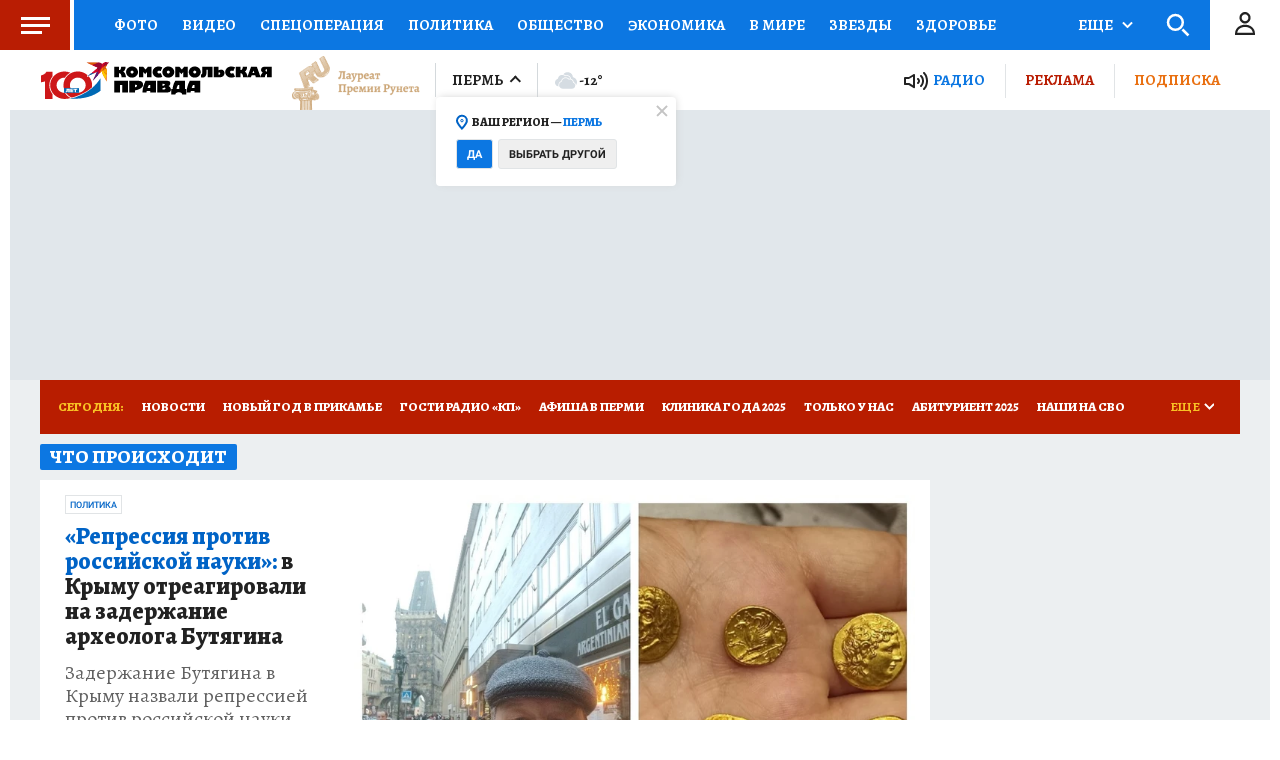

--- FILE ---
content_type: text/javascript; charset=utf-8
request_url: https://s01.stc.yc.kpcdn.net/s0/version-2-1-534/adaptive/1221.js
body_size: 4334
content:
"use strict";(self.__LOADABLE_LOADED_CHUNKS__=self.__LOADABLE_LOADED_CHUNKS__||[]).push([[1221],{41221:(e,t,r)=>{r.d(t,{Z:()=>X});var o=r(78414),n=r(62187),i=r(20427),c=r(47590),a=r(9269),l=r(96671),s=r(28216),d=r(94645),p=r(51359),u=r(98127),f=r(21400),b=r(18655),g=r(64006),h=r(14184),x=r(72608),m=f.ZP.div.withConfig({componentId:"sc-ecz7bb-0"})(["display:flex;width:100%;overflow:hidden;flex-direction:row;align-items:flex-end;margin:10px 0;"]),w=f.ZP.div.withConfig({componentId:"sc-ecz7bb-1"})(["display:flex;flex-wrap:wrap;height:18px;align-items:center;padding-right:60px;","{height:auto;}"],p.BC.mobile),y=f.ZP.a.withConfig({componentId:"sc-ecz7bb-2"})(["&&{display:flex;text-decoration:none;margin-right:5px;padding:3px 5px;"," text-transform:uppercase;color:",";background:",";border:1px solid #",";box-sizing:border-box;border-radius:3px;white-space:nowrap;&:hover{text-decoration:underline;color:",";}","{margin-bottom:6px;}}"],(0,g.cp)("formButton"),(0,g.DG)("black"),(0,g.DG)("white"),(0,g.DG)("iron"),(0,g.DG)("blue"),p.BC.mobile),v=f.ZP.div.withConfig({componentId:"sc-ecz7bb-3"})(["display:flex;text-decoration:none;padding:3px 5px;"," text-transform:uppercase;color:",";background:",";border:1px solid #",";box-sizing:border-box;border-radius:3px;white-space:nowrap;cursor:pointer;margin:0;opacity:1;position:absolute;right:0;"," ","{display:none;}"],(0,g.cp)("formButton"),(0,g.DG)("black"),(0,g.DG)("white"),(0,g.DG)("iron"),(0,b.fq)("isHidden",(0,f.iv)(["opacity:0;cursor:default;pointer-events:none;"])),p.BC.mobile),j=(0,f.ZP)(x.Z).withConfig({componentId:"sc-ecz7bb-4"})(["border-radius:4px;"]),O=f.ZP.div.withConfig({componentId:"sc-ecz7bb-5"})(["width:292px;box-sizing:border-box;padding:10px;","{padding:0;}"],p.BC.mobile),P=(0,f.iv)(["display:none;","{display:block;}"],p.BC.mobile),k=f.ZP.div.withConfig({componentId:"sc-ecz7bb-6"})([""," font-family:",";font-feature-settings:",";color:",";font-weight:bold;font-size:24px;line-height:33px;margin-bottom:10px;"],P,(function(e){return e.theme.typography.fontFamily}),(function(e){return e.theme.typography.fontFeature}),(function(e){return e.theme.colors.primary})),C=f.ZP.div.withConfig({componentId:"sc-ecz7bb-7"})(["display:flex;flex-direction:row;flex-wrap:wrap;& > *{margin:5px;}"]),D=(0,f.ZP)(h.Z).withConfig({componentId:"sc-ecz7bb-8"})([""," box-sizing:border-box;border-radius:3px;background:",";font-family:",";font-weight:bold;font-size:13px;text-transform:uppercase;padding:0 15px;width:auto;height:40px;line-height:40px;margin-top:15px;outline:none;"],P,(function(e){return e.theme.colors.blue}),(function(e){return e.theme.typography.secondaryFontFamily})),Z=r(85893);function G(e){var t=e.toggleSectionMorePopup,r=e.moreItems,o=e.moreBtnRef,n=(0,p.Fs)().isMobile?j:u.Z;return(0,Z.jsx)(n,{targetRef:o,direction:"left",onClose:function(){return t()},showClose:!0,children:(0,Z.jsxs)(O,{children:[(0,Z.jsx)(k,{children:"Все теги"}),(0,Z.jsx)(C,{children:r.map((function(e,t){return(0,Z.jsx)(y,{href:e.url,title:e.ru.title,children:e.ru.title},"".concat(t,".").concat(e.url))}))}),(0,Z.jsx)(D,{onClick:function(){return t()},children:"Закрыть"})]})})}function z(e){var t=e.rubrics,r=(0,d.Z)({items:t}),o=r.linksRef,n=r.moreBtnRef,i=r.toggleSectionMorePopup,c=r.isSectionMoreOpen,a=r.moreItems,l=r.isMoreBtnHidden;return(0,Z.jsxs)(m,{children:[(0,Z.jsx)(w,{ref:o,children:t.map((function(e,t){return(0,Z.jsx)(y,{href:e.url,title:e.ru.title,children:e.ru.title},"".concat(t,".").concat(e.url))}))}),(0,Z.jsx)(v,{ref:n,isHidden:l,onClick:i,children:"Еще..."}),c&&(0,Z.jsx)(G,{toggleSectionMorePopup:i,moreItems:a,moreBtnRef:n})]})}var I,B,S=r(4942),E=r(45987),A=r(77556),M=r(76983),F=r(67294);function L(){return L=Object.assign?Object.assign.bind():function(e){for(var t=1;t<arguments.length;t++){var r=arguments[t];for(var o in r)Object.prototype.hasOwnProperty.call(r,o)&&(e[o]=r[o])}return e},L.apply(this,arguments)}var _=function(e){return F.createElement("svg",L({width:18,height:18,fill:"none",xmlns:"http://www.w3.org/2000/svg"},e),I||(I=F.createElement("circle",{cx:9,cy:9,r:8.5})),B||(B=F.createElement("path",{d:"M7.5 5.5L11.5 9L7.5 12.5"})))};var R=(0,f.ZP)(A.Z).withConfig({componentId:"sc-1y670xt-0"})(["display:flex;flex-direction:row;flex-shrink:0;max-width:100%;align-items:center;justify-content:space-between;width:auto;overflow:hidden;font-family:",";font-feature-settings:",";text-decoration:none;color:inherit;margin-bottom:10px;","{box-sizing:border-box;}"],(function(e){return e.theme.typography.fontFamily}),(function(e){return e.theme.typography.fontFeature}),p.BC.mobile),T=(0,f.ZP)(M.Z).withConfig({componentId:"sc-1y670xt-1"})(["background:",";border-radius:2px;padding:1.5px 10px;"," text-transform:uppercase;color:",";display:inline-flex;align-items:center;vertical-align:top;margin-right:6px;"],(0,b.vg)("data-background",(0,g.DG)("blue")),(0,g.cp)("header"),(0,b.vg)("data-color",(0,g.DG)("white"))),q=(0,f.ZP)(_).withConfig({componentId:"sc-1y670xt-2"})(["stroke:",";margin-left:5px;"],(function(e){return e["data-color"]||(0,g.DG)("white")})),N=r(93433);var H="Картина дня";var $=["title","url","color","background","level","disableArrow","metaTitle","tag"];function K(e,t){var r=Object.keys(e);if(Object.getOwnPropertySymbols){var o=Object.getOwnPropertySymbols(e);t&&(o=o.filter((function(t){return Object.getOwnPropertyDescriptor(e,t).enumerable}))),r.push.apply(r,o)}return r}function U(e){for(var t=1;t<arguments.length;t++){var r=null!=arguments[t]?arguments[t]:{};t%2?K(Object(r),!0).forEach((function(t){(0,S.Z)(e,t,r[t])})):Object.getOwnPropertyDescriptors?Object.defineProperties(e,Object.getOwnPropertyDescriptors(r)):K(Object(r)).forEach((function(t){Object.defineProperty(e,t,Object.getOwnPropertyDescriptor(r,t))}))}return e}function W(e){var t=e.title,r=e.url,o=e.color,n=e.background,i=e.level,c=void 0===i?2:i,a=e.disableArrow,l=e.metaTitle,s=e.tag,d=(0,E.Z)(e,$),p=function(e){return e.toLowerCase()===H.toLowerCase()}(t),u=p?"span":void 0;return(0,Z.jsx)(R,U(U({url:r,tag:s},d),{},{children:(0,Z.jsxs)(T,{"data-color":o,"data-background":n,level:c,metaText:l||t,forceTag:u,disableMeta:p,children:[t,r&&!a?(0,Z.jsx)(q,{"data-color":o}):null]})}))}var J=r(63652),Q=f.ZP.div.withConfig({componentId:"sc-u5e901-0"})(["display:flex;flex-direction:row;align-items:stretch;justify-content:flex-start;& > *:first-child{margin-right:15px;}","{display:block;padding:0px 10px;& > *:first-child{margin-right:0;}","}"],p.BC.mobile,(0,b.fq)("withPromo",(0,f.iv)(["display:flex;flex-flow:row;align-items:center;justify-content:space-between;"]))),V=f.ZP.a.withConfig({componentId:"sc-u5e901-1"})(["display:none;","{display:flex;align-items:center;justify-content:center;gap:5px;padding:7px 10px;margin-bottom:10px;background:",";",";color:",';line-height:normal;text-decoration:none;text-transform:uppercase;border-radius:3px;&:before{width:16px;height:16px;background-image:url("','");background-size:contain;background-repeat:no-repeat;content:"";}}'],p.BC.tablet,(0,g.DG)("white"),(0,g.cp)("formButton"),(0,g.DG)("black"),J);const X=function(e){var t=e.digest,r=e.level,d=e.digestTitle,p=e.titleBackground,u=void 0===p?"#0C77E2":p,f=e.titleColor,b=void 0===f?"#FFFFFF":f,g=e.url,h=e.disableArrow,x=e.className,m=(0,s.useSelector)(i.rV),w=(0,s.useSelector)(c.IX),y=(0,s.useSelector)((function(e){return(0,c.fn)(e,t)})),v=t&&t["@class"],j=t&&t["@id"],O=(0,s.useSelector)((function(e){return(0,a.nq)(e,v,j)}));if(!t)return(0,Z.jsx)(Q,{className:x,children:(0,Z.jsx)(W,{url:g,level:r,background:u,color:b,disableArrow:h,title:d||""})});var P=(0,o.ae)(t);if("undefined"===typeof P){var k=(0,l.d)(w),C=k.isFederal,D=k.promoMax,G=O===H&&C&&!!D;return(0,Z.jsxs)(Q,{withPromo:G,className:x,children:[(0,Z.jsx)(W,{background:u,color:b,title:v===n.$w.DIGEST_TOP&&O||y||"",disableArrow:h}),G?(0,Z.jsx)(V,{href:D,target:"_blank",rel:"nofollow",title:"КП в Max","data-metrics-id":"promoMax",children:"КП в Max"}):null]})}var I=(0,o.SB)(t),B=P.links,S=P.ru.name,E=B&&B.childs.filter((function(e){return function(e){var t=e.item,r=e.regionsList,o=e.contextGeo,i=t.regions;if(!i)return!0;var c=i.allow||[],a=i.reject||[];if(c.includes(n.Jz)){var l=r.map((function(e){return e["@id"]}));c=[].concat((0,N.Z)(c),(0,N.Z)(l))}return c.filter((function(e){return!a.includes(e)})),c.includes(o)}({item:e,regionsList:m,contextGeo:w})}));return(0,Z.jsxs)(Q,{className:x,children:[(0,Z.jsx)(W,{tag:P,color:b,background:u,title:S||"",level:r,disableArrow:h,metaTitle:I||S}),E&&(0,Z.jsx)(z,{rubrics:E})]})}},72608:(e,t,r)=>{r.d(t,{Z:()=>m});var o=r(4942),n=r(67294),i=r(26519),c=r(58509),a=r(21400),l=r(18655),s=r(86884),d=r(4028),p=r(39874),u=a.ZP.div.withConfig({componentId:"sc-1cj3a2h-0"})(["position:fixed;left:0;top:0;padding:",";width:100%;height:100%;box-sizing:border-box;overflow:auto;z-index:",";display:flex;align-items:center;justify-content:center;flex-flow:row wrap;","{padding:",";}","{padding:",";}"],(0,l.fq)("data-outside-close-button","65px 20px 0"),(function(e){var t=e.$zIndex;return t||s.kg.MODAL}),d.B.tablet,(0,l.fq)("data-outside-close-button","35px 20px 0"),d.B.mobile,(0,l.fq)("data-outside-close-button","40px 0 0")),f=(0,a.ZP)(p.Z).withConfig({componentId:"sc-1cj3a2h-1"})(["position:relative;z-index:10;width:auto;padding:10px;height:100%;overflow-x:hidden;overflow-y:auto;"]),b=a.ZP.div.withConfig({componentId:"sc-1cj3a2h-3"})(["position:fixed;width:100%;height:100%;left:0;top:0;background:rgba(0,0,0,0.4);cursor:pointer;"]),g=r(85893);function h(e,t){var r=Object.keys(e);if(Object.getOwnPropertySymbols){var o=Object.getOwnPropertySymbols(e);t&&(o=o.filter((function(t){return Object.getOwnPropertyDescriptor(e,t).enumerable}))),r.push.apply(r,o)}return r}function x(e){for(var t=1;t<arguments.length;t++){var r=null!=arguments[t]?arguments[t]:{};t%2?h(Object(r),!0).forEach((function(t){(0,o.Z)(e,t,r[t])})):Object.getOwnPropertyDescriptors?Object.defineProperties(e,Object.getOwnPropertyDescriptors(r)):h(Object(r)).forEach((function(t){Object.defineProperty(e,t,Object.getOwnPropertyDescriptor(r,t))}))}return e}function m(e){var t=e.children,r=e.onClose,o=e.outsideCloseButton,a=e.zIndex,l=e.showClose,s=void 0===l||l,d=(0,n.useRef)(null);return(0,n.useLayoutEffect)((function(){var e=d.current;return e&&(0,c.Qp)(e),function(){e&&(0,c.tG)(e)}}),[]),(0,g.jsx)(i.Z,{children:(0,g.jsxs)(u,{$zIndex:a,"data-outside-close-button":o,children:[(0,g.jsx)(f,x(x({ref:d,showClose:s},e),{},{children:t})),(0,g.jsx)(b,{onClick:r})]})})}},14184:(e,t,r)=>{r.d(t,{Z:()=>f});var o=r(4942),n=r(45987),i=r(67294),c=r(21400),a=r(64006);var l=c.ZP.button.withConfig({componentId:"sc-d280gk-0"})(["height:40px;box-sizing:border-box;border-radius:3px;display:inline-flex;align-items:center;justify-content:center;padding:0 15px;text-transform:",";letter-spacing:",";border:1px solid transparent;cursor:pointer;white-space:nowrap;"," "," & > *{flex-shrink:0;}&:disabled{background:",";color:",";border:1px solid ",";pointer-events:none;}"],(function(e){return e.theme.typography.button.textTransform}),(function(e){return e.theme.typography.button.letterSpacing}),(0,a.cp)("button"),(function(e){return function(e){switch(e){case"white":return(0,c.iv)(["background:",";color:",";border-color:",";"],(0,a.DG)("white"),(0,a.DG)("black"),(0,a.DG)("iron"));case"blue":return(0,c.iv)(["background:",";color:",";border-color:",";"],(0,a.DG)("blue"),(0,a.DG)("white"),(0,a.DG)("darkBlue"));case"yellow":return(0,c.iv)(["background:",";color:",";"],(0,a.DG)("yellow"),(0,a.DG)("white"));default:return(0,c.iv)(["background:",";color:",";border-color:",";"],(0,a.DG)("red"),(0,a.DG)("white"),(0,a.DG)("darkRed"))}}(e["data-background-color"])}),(0,a.DG)("silver"),(0,a.DG)("gray"),(0,a.DG)("silverChalice")),s=r(85893),d=["backgroundColor","icon"];function p(e,t){var r=Object.keys(e);if(Object.getOwnPropertySymbols){var o=Object.getOwnPropertySymbols(e);t&&(o=o.filter((function(t){return Object.getOwnPropertyDescriptor(e,t).enumerable}))),r.push.apply(r,o)}return r}function u(e){for(var t=1;t<arguments.length;t++){var r=null!=arguments[t]?arguments[t]:{};t%2?p(Object(r),!0).forEach((function(t){(0,o.Z)(e,t,r[t])})):Object.getOwnPropertyDescriptors?Object.defineProperties(e,Object.getOwnPropertyDescriptors(r)):p(Object(r)).forEach((function(t){Object.defineProperty(e,t,Object.getOwnPropertyDescriptor(r,t))}))}return e}const f=(0,i.forwardRef)((function(e,t){var r=e.backgroundColor,o=void 0===r?"red":r,i=e.icon,c=(0,n.Z)(e,d);return(0,s.jsxs)(l,u(u({ref:t,"data-background-color":o},c),{},{children:[i,c.children]}))}))},39874:(e,t,r)=>{r.d(t,{Z:()=>y});var o,n=r(4942),i=r(45987),c=r(67294),a=r(21400),l=r(18655),s=r(64006),d=r(79889),p=r(86884);function u(){return u=Object.assign?Object.assign.bind():function(e){for(var t=1;t<arguments.length;t++){var r=arguments[t];for(var o in r)Object.prototype.hasOwnProperty.call(r,o)&&(e[o]=r[o])}return e},u.apply(this,arguments)}var f=function(e){return c.createElement("svg",u({viewBox:"0 0 24 24",fill:"none",xmlns:"http://www.w3.org/2000/svg"},e),o||(o=c.createElement("path",{d:"M2 2 22 22M22 2 2 22",stroke:"#7A7A7A",strokeWidth:3})))};var b=a.ZP.dialog.withConfig({componentId:"sc-hpyzth-0"})([""," background:",";box-sizing:border-box;box-shadow:4px 5px 14px -1px rgba(0,0,0,0.15);overflow:hidden;padding:0;margin:0;display:block;border:none;"],(function(e){var t=e["data-outside-close-button"],r=2*p.W$,o=t?r+80:r;return(0,a.iv)(["max-width:calc(100vw - ",") px;"],o)}),(0,s.DG)("white")),g=(0,a.ZP)(f).withConfig({componentId:"sc-hpyzth-1"})(["width:10px;height:10px;position:absolute;right:10px;top:10px;background-size:contain;cursor:pointer;z-index:5;","{width:20px;height:20px;}",""],d.d.mobile,(0,l.fq)("data-outside-close-button",(0,a.iv)(["right:-","px;top:0;width:20px;height:20px;path{stroke:",";}","{right:10px;top:-30px;}"],40,(0,s.DG)("lightBlue"),d.d.mobile))),h=r(85893),x=["children","onClose","showClose","outsideCloseButton"];function m(e,t){var r=Object.keys(e);if(Object.getOwnPropertySymbols){var o=Object.getOwnPropertySymbols(e);t&&(o=o.filter((function(t){return Object.getOwnPropertyDescriptor(e,t).enumerable}))),r.push.apply(r,o)}return r}function w(e){for(var t=1;t<arguments.length;t++){var r=null!=arguments[t]?arguments[t]:{};t%2?m(Object(r),!0).forEach((function(t){(0,n.Z)(e,t,r[t])})):Object.getOwnPropertyDescriptors?Object.defineProperties(e,Object.getOwnPropertyDescriptors(r)):m(Object(r)).forEach((function(t){Object.defineProperty(e,t,Object.getOwnPropertyDescriptor(r,t))}))}return e}const y=(0,c.forwardRef)((function(e,t){var r=e.children,o=e.onClose,n=e.showClose,c=e.outsideCloseButton,a=(0,i.Z)(e,x);return(0,h.jsxs)(b,w(w({ref:t,"data-outside-close-button":c},a),{},{children:[n&&(0,h.jsx)(g,{"data-outside-close-button":c,onClick:o}),r]}))}))},63652:(e,t,r)=>{e.exports=r.p+"5c17f8b1f2e6ca7447a5.png"}}]);

--- FILE ---
content_type: text/javascript; charset=utf-8
request_url: https://s01.stc.yc.kpcdn.net/s0/version-2-1-534/adaptive/555.js
body_size: 2284
content:
(self.__LOADABLE_LOADED_CHUNKS__=self.__LOADABLE_LOADED_CHUNKS__||[]).push([[555],{46979:(t,e,n)=>{"use strict";n.d(e,{Ve:()=>i,WO:()=>a,ok:()=>u});var o=n(71443),r=n(65705);function i(t){var e=t.ru,n=t.url,o=e?e.title:"";return{src:n?(0,r.Jn)(n):void 0,title:o}}function u(t){var e=t.url,n=t.meta,r=t["@id"],i=(0,o.x)(n);return{url:e,height:i.height,src:i.src,audioId:r}}function a(t){return"radiokp"===t["@class"]}},79026:(t,e,n)=>{"use strict";n.d(e,{Ml:()=>r,Z5:()=>i,zl:()=>u});var o=n(6343);function r(t){return!!u(t)["day-object-type"]}function i(t,e){if(t&&e)return t.childs.find((function(t){return u(t)["day-object-type"]===e}))}function u(t){var e=t.meta;return(0,o.LZ)(e)}},83048:(t,e,n)=>{"use strict";n.d(e,{wf:()=>i});var o=n(36887),r=n(97736);var i=function(t){return(0,o.BP)(t).filter((function(t){return!(0,r.tQ)(t)}))}},57805:(t,e,n)=>{"use strict";n.d(e,{b1:()=>c,fh:()=>a,iH:()=>i,rC:()=>r});var o=n(29439),r=function(t){var e=t.base,n=t.entity,o=t["@type"],r=t["@id"],i=t.spot;return"".concat(i?"".concat(i,":"):"").concat(n,"@").concat(e).concat(o?"/".concat(o):"").concat(r?"#".concat(r):"")},i=function(t){if(l(t)){var e=t.split("@"),n=(0,o.Z)(e,2),r=n[0],i=n[1],u=r.split(":"),a=(0,o.Z)(u,2);return{spot:a[0],entity:a[1],base:i}}return t},u=/^.+?:.+?@.+?$/i,a=function(t){return u.test(t)};function c(t){return(l(t)?i(t):t).entity}var l=function(t){return"string"===typeof t};var d={":":"entity","@":"base","/":"@type","#":"@id"};Object.keys(d)},58509:(t,e,n)=>{"use strict";n.d(e,{Qp:()=>h,tG:()=>y,tP:()=>v});var o=!1;if("undefined"!==typeof window){var r={get passive(){o=!0}};window.addEventListener("testPassive",null,r),window.removeEventListener("testPassive",null,r)}var i="undefined"!==typeof window&&window.navigator&&window.navigator.platform&&(/iP(ad|hone|od)/.test(window.navigator.platform)||"MacIntel"===window.navigator.platform&&window.navigator.maxTouchPoints>1),u=[],a=!1,c=-1,l=void 0,d=void 0,s=function(t){return u.some((function(e){return!(!e.options.allowTouchMove||!e.options.allowTouchMove(t))}))},f=function(t){var e=t||window.event;return!!s(e.target)||(e.touches.length>1||(e.preventDefault&&e.preventDefault(),!1))},p=function(){void 0!==d&&(document.body.style.paddingRight=d,d=void 0),void 0!==l&&(document.body.style.overflow=l,l=void 0)},h=function(t,e){if(t&&!u.some((function(e){return e.targetElement===t}))){var n={targetElement:t,options:e||{}};u=[].concat(function(t){if(Array.isArray(t)){for(var e=0,n=Array(t.length);e<t.length;e++)n[e]=t[e];return n}return Array.from(t)}(u),[n]),i?(t.ontouchstart=function(t){1===t.targetTouches.length&&(c=t.targetTouches[0].clientY)},t.ontouchmove=function(e){1===e.targetTouches.length&&function(t,e){var n=t.targetTouches[0].clientY-c;!s(t.target)&&(e&&0===e.scrollTop&&n>0||function(t){return!!t&&t.scrollHeight-t.scrollTop<=t.clientHeight}(e)&&n<0?f(t):t.stopPropagation())}(e,t)},a||(document.addEventListener("touchmove",f,o?{passive:!1}:void 0),a=!0)):function(t){if(void 0===d){var e=!!t&&!0===t.reserveScrollBarGap,n=window.innerWidth-document.documentElement.clientWidth;e&&n>0&&(d=document.body.style.paddingRight,document.body.style.paddingRight=n+"px")}void 0===l&&(l=document.body.style.overflow,document.body.style.overflow="hidden")}(e)}},v=function(){i?(u.forEach((function(t){t.targetElement.ontouchstart=null,t.targetElement.ontouchmove=null})),a&&(document.removeEventListener("touchmove",f,o?{passive:!1}:void 0),a=!1),c=-1):p(),u=[]},y=function(t){t&&(u=u.filter((function(e){return e.targetElement!==t})),i?(t.ontouchstart=null,t.ontouchmove=null,a&&0===u.length&&(document.removeEventListener("touchmove",f,o?{passive:!1}:void 0),a=!1)):u.length||p())}},40098:t=>{var e=Math.ceil,n=Math.max;t.exports=function(t,o,r,i){for(var u=-1,a=n(e((o-t)/(r||1)),0),c=Array(a);a--;)c[i?a:++u]=t,t+=r;return c}},47445:(t,e,n)=>{var o=n(40098),r=n(16612),i=n(18601);t.exports=function(t){return function(e,n,u){return u&&"number"!=typeof u&&r(e,n,u)&&(n=u=void 0),e=i(e),void 0===n?(n=e,e=0):n=i(n),u=void 0===u?e<n?1:-1:i(u),o(e,n,u,t)}}},96026:(t,e,n)=>{var o=n(47445)();t.exports=o},26519:(t,e,n)=>{"use strict";n.d(e,{Z:()=>h});var o=n(73935),r=n(67294),i=n(45697),u=n.n(i),a=!("undefined"===typeof window||!window.document||!window.document.createElement),c=function(){function t(t,e){for(var n=0;n<e.length;n++){var o=e[n];o.enumerable=o.enumerable||!1,o.configurable=!0,"value"in o&&(o.writable=!0),Object.defineProperty(t,o.key,o)}}return function(e,n,o){return n&&t(e.prototype,n),o&&t(e,o),e}}();var l=function(t){function e(){return function(t,e){if(!(t instanceof e))throw new TypeError("Cannot call a class as a function")}(this,e),function(t,e){if(!t)throw new ReferenceError("this hasn't been initialised - super() hasn't been called");return!e||"object"!==typeof e&&"function"!==typeof e?t:e}(this,(e.__proto__||Object.getPrototypeOf(e)).apply(this,arguments))}return function(t,e){if("function"!==typeof e&&null!==e)throw new TypeError("Super expression must either be null or a function, not "+typeof e);t.prototype=Object.create(e&&e.prototype,{constructor:{value:t,enumerable:!1,writable:!0,configurable:!0}}),e&&(Object.setPrototypeOf?Object.setPrototypeOf(t,e):t.__proto__=e)}(e,t),c(e,[{key:"componentWillUnmount",value:function(){this.defaultNode&&document.body.removeChild(this.defaultNode),this.defaultNode=null}},{key:"render",value:function(){return a?(this.props.node||this.defaultNode||(this.defaultNode=document.createElement("div"),document.body.appendChild(this.defaultNode)),o.createPortal(this.props.children,this.props.node||this.defaultNode)):null}}]),e}(r.Component);l.propTypes={children:u().node.isRequired,node:u().any};const d=l;var s=function(){function t(t,e){for(var n=0;n<e.length;n++){var o=e[n];o.enumerable=o.enumerable||!1,o.configurable=!0,"value"in o&&(o.writable=!0),Object.defineProperty(t,o.key,o)}}return function(e,n,o){return n&&t(e.prototype,n),o&&t(e,o),e}}();var f=function(t){function e(){return function(t,e){if(!(t instanceof e))throw new TypeError("Cannot call a class as a function")}(this,e),function(t,e){if(!t)throw new ReferenceError("this hasn't been initialised - super() hasn't been called");return!e||"object"!==typeof e&&"function"!==typeof e?t:e}(this,(e.__proto__||Object.getPrototypeOf(e)).apply(this,arguments))}return function(t,e){if("function"!==typeof e&&null!==e)throw new TypeError("Super expression must either be null or a function, not "+typeof e);t.prototype=Object.create(e&&e.prototype,{constructor:{value:t,enumerable:!1,writable:!0,configurable:!0}}),e&&(Object.setPrototypeOf?Object.setPrototypeOf(t,e):t.__proto__=e)}(e,t),s(e,[{key:"componentDidMount",value:function(){this.renderPortal()}},{key:"componentDidUpdate",value:function(t){this.renderPortal()}},{key:"componentWillUnmount",value:function(){o.unmountComponentAtNode(this.defaultNode||this.props.node),this.defaultNode&&document.body.removeChild(this.defaultNode),this.defaultNode=null,this.portal=null}},{key:"renderPortal",value:function(t){this.props.node||this.defaultNode||(this.defaultNode=document.createElement("div"),document.body.appendChild(this.defaultNode));var e=this.props.children;"function"===typeof this.props.children.type&&(e=r.cloneElement(this.props.children)),this.portal=o.unstable_renderSubtreeIntoContainer(this,e,this.props.node||this.defaultNode)}},{key:"render",value:function(){return null}}]),e}(r.Component);const p=f;f.propTypes={children:u().node.isRequired,node:u().any};const h=o.createPortal?d:p}}]);